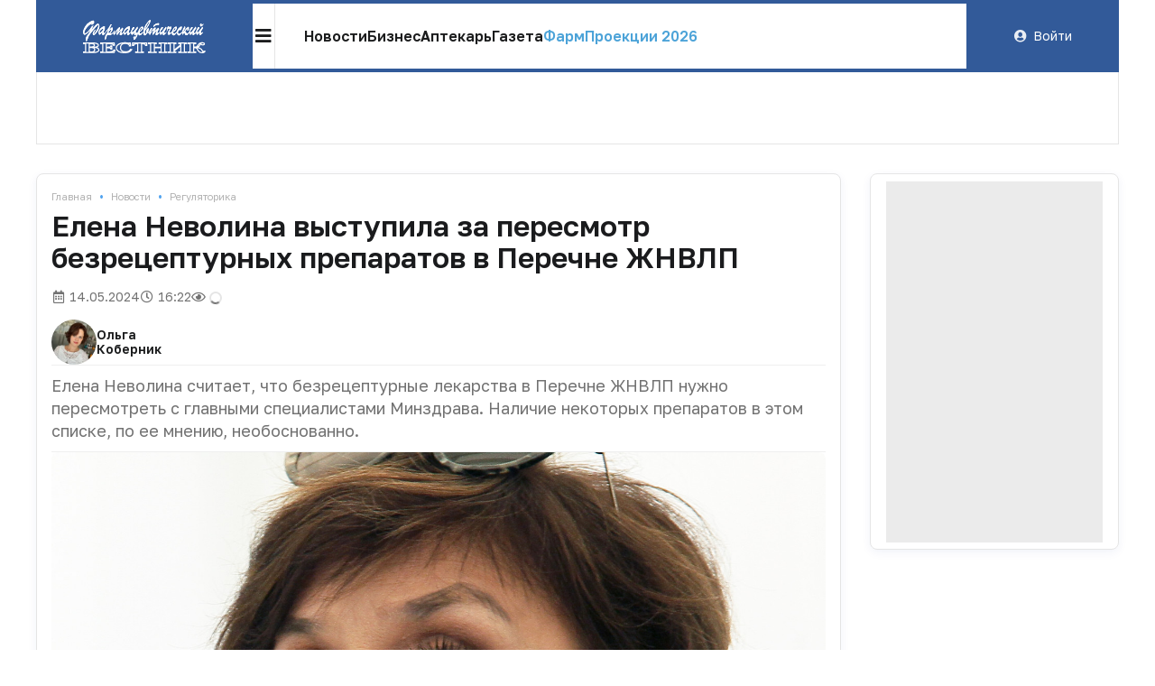

--- FILE ---
content_type: text/html; charset=UTF-8
request_url: https://pharmvestnik.ru/content/news/Elena-Nevolina-vystupila-za-peresmotr-bezrecepturnyh-preparatov-v-Perechne-JNVLP.html
body_size: 21064
content:
<!DOCTYPE html><html lang="ru"><head><meta charset="utf-8"><meta name="viewport" content="width=device-width, initial-scale=1"><meta name="mobile-web-app-capable" content="yes"><meta name="subject" content="Новости" data-head-unique="1"><meta name="yandex-verification" content="4a510e421db56c80" data-head-unique="1"><meta name="google-site-verification" content="H-NOJ2NppAwlvFLSivb4S-NSqk8i1W7EkptXYNfNKkk" data-head-unique="1"><meta name="theme-color" content="" data-head-unique="1"><meta name="facebook-domain-verification" content="wn0lwojnyayfgbcgdlqtq8bbcw2kfm" data-head-unique="1"><meta name="ws" content="{&quot;app&quot;:&quot;fv&quot;,&quot;url&quot;:{&quot;websocket&quot;:&quot;wss:\/\/sock.bionika-digital.ru\/connection\/websocket&quot;,&quot;http_stream&quot;:&quot;https:\/\/sock.bionika-digital.ru\/connection\/http_stream&quot;,&quot;emulation&quot;:&quot;https:\/\/sock.bionika-digital.ru\/emulation&quot;},&quot;user&quot;:&quot;0&quot;,&quot;timestamp&quot;:&quot;1768782408&quot;,&quot;token&quot;:&quot;eyJ0eXAiOiJKV1QiLCJhbGciOiJIUzI1NiJ9.[base64].XNAEO6iN1KYTqL5n5zeDkhAGWev5wA-qrZ281r-9P4I&quot;}" data-head-unique="1"><meta name="subroubric" content="Регуляторика" data-head-unique="1"><meta name="tags" content="Новости" data-head-unique="1"><meta name="description" content="Наличие некоторых лекарств в списке она считает необоснованным" data-head-unique="1"><meta name="robots" content="index, follow" data-head-unique="1"><link rel="canonical" href="https://pharmvestnik.ru/content/news/Elena-Nevolina-vystupila-za-peresmotr-bezrecepturnyh-preparatov-v-Perechne-JNVLP.html" data-head-unique="1"><meta name="template" content="default" data-head-unique="1"><meta name="counters_data" content="{&quot;site&quot;:&quot;\u0424\u0430\u0440\u043c\u0432\u0435\u0441\u0442\u043d\u0438\u043a&quot;}" data-head-unique="1"><meta property="og:title" content="Елена Неволина выступила за пересмотр безрецептурных препаратов в Перечне ЖНВЛП" data-head-unique="1"><meta property="og:type" content="website" data-head-unique="1"><meta property="og:url" content="https://pharmvestnik.ru/content/news/Elena-Nevolina-vystupila-za-peresmotr-bezrecepturnyh-preparatov-v-Perechne-JNVLP.html" data-head-unique="1"><meta property="og:image:width" content="1500" data-head-unique="1"><meta property="og:image:height" content="1000" data-head-unique="1"><meta property="og:image" content="https://pharmvestnik.ru/apps/fv/assets/files/content/news/845/84563/front.jpg" data-head-unique="1"><title data-head-unique="1">Елена Неволина выступила за пересмотр безрецептурных препаратов в Перечне ЖНВЛП » Фармвестник</title><link rel="apple-touch-icon" sizes="180x180" href="/apps/fv/assets/cache/images/1576e9fd3a.png?1703169479"><link rel="manifest" href="/apps/fv/assets/cache/files/ec0cb88004.webmanifest"><link rel="icon" href="/apps/fv/assets/cache/images/23ceda7940.ico?1703169479" type="image/icon" sizes="any"><script type="importmap">{"imports":{"alpine":"https:\/\/cdn.jsdelivr.net\/npm\/alpinejs@3\/+esm","core":"\/apps\/fv\/assets\/cache\/mjs\/core\/6c94cba3.mjs?1766659702","query-string":"\/apps\/fv\/assets\/cache\/mjs\/query-string\/cc6ed97d.mjs?1706886340","debounce":"https:\/\/cdn.jsdelivr.net\/npm\/debounce@2\/+esm","throttle-debounce":"https:\/\/cdn.jsdelivr.net\/npm\/throttle-debounce@5\/+esm","md5":"https:\/\/cdn.jsdelivr.net\/npm\/blueimp-md5@2\/+esm","load-script":"https:\/\/cdn.jsdelivr.net\/npm\/load-script2@2\/+esm","mustache":"https:\/\/cdn.jsdelivr.net\/npm\/mustache@4\/+esm","fetch-jsonp":"https:\/\/cdn.jsdelivr.net\/npm\/fetch-jsonp@1\/+esm","on-change":"https:\/\/cdn.jsdelivr.net\/npm\/on-change@5\/+esm","lodash":"https:\/\/cdn.jsdelivr.net\/npm\/lodash@4\/+esm","sprintf":"https:\/\/cdn.jsdelivr.net\/npm\/sprintf-js@1\/+esm","date-fns":"https:\/\/cdn.jsdelivr.net\/npm\/date-fns@3\/+esm","history":"https:\/\/cdn.jsdelivr.net\/npm\/history@5\/+esm"}}</script><script type="module" src="/apps/fv/assets/cache/mjs/init/997c7c08.mjs?1759506693"></script><script type="module" src="/apps/fv/assets/cache/mjs/counters/7a441b38.mjs?1766659702"></script><script type="module" src="/apps/fv/assets/cache/mjs/default-events/b5679a59.mjs?1766659702"></script><script type="module" src="/apps/fv/assets/cache/mjs/metrics/a3da047e.mjs?1739304398"></script><script type="module" src="/apps/fv/assets/cache/mjs/alpine/512d5aeb.mjs?1757454074"></script><link rel="preconnect" href="https://fonts.googleapis.com"><link rel="preconnect" href="https://fonts.gstatic.com" crossorigin><link href="/apps/fv/assets/cache/css/3e44234b7b8ada81.css?1761159782" rel="stylesheet"><script src='//cdn.jsdelivr.net/headjs/1.0.3/head.load.min.js'></script>
<script>head.js('//ajax.googleapis.com/ajax/libs/jquery/2.2.4/jquery.min.js','//cdn.jsdelivr.net/npm/lodash@4/lodash.min.js','https://cdn.jsdelivr.net/npm/centrifuge@5/dist/centrifuge.min.js','https://cdn.jsdelivr.net/npm/mustache@4/mustache.min.js','/apps/fv/assets/cache/2a6a963d21.js?1767100948','/apps/fv/assets/cache/29755c0c0c.js?1750077628','/apps/fv/assets/cache/602be07775.js?1694984534','/apps/fv/assets/cache/9d998d5839.js?1727798288','/apps/fv/assets/cache/0a30662a9a.js?1757454295');</script>
<script type='module' src='/apps/fv/assets/cache/e1eaf407df.mjs?1767100943'></script>
<link rel='stylesheet' href='/apps/fv/assets/cache/f48a6dd505.css?1559687834' type='text/css'>
<link rel='stylesheet' href='/apps/fv/assets/cache/ea88d2f6a7.css?1760345613' type='text/css'>
<link rel='stylesheet' href='/apps/fv/assets/cache/d116048b2f.css?1744972706' type='text/css'>
<link rel='stylesheet' href='/apps/fv/assets/cache/fce25f16ab.css?1753264848' type='text/css'>
<link rel='stylesheet' href='/apps/fv/assets/cache/798c813ccf.css?1767100947' type='text/css'>
<link rel='stylesheet' href='/apps/fv/assets/cache/7836339b39.css?1765795176' type='text/css'>
<script data-head-unique="1">(typeof bDigital == 'undefined') && (bDigital = {}); bDigital.user = {"id":0,"hash":null,"workplace":null,"interests":null,"labels":null,"is_verified":false,"is_buyer":false,"in_rating":false};</script><script data-head-unique="1">USER = {"user_id":0,"status":"Гости","activity":"","workplace":"","is_buyer":"Нет"};</script><script data-head-unique="1">DATA = {}; LANG = {"loading":"\u0417\u0430\u0433\u0440\u0443\u0437\u043a\u0430...","error":"\u041f\u0440\u043e\u0438\u0437\u043e\u0448\u043b\u0430 \u043e\u0448\u0438\u0431\u043a\u0430...","actions":{"ok":"\u0414\u0430","cancel":"\u041d\u0435\u0442","proceed":"\u041f\u0440\u043e\u0434\u043e\u043b\u0436\u0438\u0442\u044c?","close":"\u0417\u0430\u043a\u0440\u044b\u0442\u044c","select_file":"\u0412\u044b\u0431\u0440\u0430\u0442\u044c \u0444\u0430\u0439\u043b..."}};</script><link href="/apps/fv/assets/cache/css/header-header2/02aef9482f84d723.css?1765915100" rel="stylesheet"><link href="/apps/fv/assets/cache/css/header-header2-desktop/e05bcdc66cdea05d.css?1765915100" rel="stylesheet"></head><div id="body"><div class="c-basic-sticky c-header-wrapper" style="z-index:1;" :class="{pinned: pinned, unpinned: !pinned}" :style="{top: bottom ? null : offset + &quot;px&quot;, bottom: bottom ? offset + &quot;px&quot; : null, position: enabled ? &quot;sticky&quot; : null}" x-set="{&quot;enabled&quot;:true}" x-data="component_basic_sticky" x-bind="component_basic_sticky"><div class="c-header c-header-desktop"><div class="ui container c-header-desktop-container"><a class="c-logo c-header-logo" href="/"><img fetchpriority="high" decoding="async" alt="" class="ui image" style="max-width:250px;" src="/apps/fv/assets/cache/images/35a296d2b0.svg?1630872549"></a><div class="menu-container"><div class="c-header-desktop-popup" x-data="{&quot;open&quot;:false}"><div class="icon-button" @click="open = !open" @click.outside="open = false" :class="{active: open}"><i class="icon bars"></i></div><div class="popup-menu animated faster" x-cloak="1" x-show="open" x-transition:enter="fadeInUp" x-transition:leave="fadeOutUp"><div class="popup-menu-container"><div class="level1"><a class="menu-item" href="/lenta" data-metrics-token="eyJ0eXAiOiJKV1QiLCJhbGciOiJIUzI1NiJ9.[base64].svozC7tLhwMV9ean0BUnBG3U7qihVCqaTNn3ZtXUY0E">Новости</a></div><div class="level1"><a class="menu-item business" href="/business" data-metrics-token="eyJ0eXAiOiJKV1QiLCJhbGciOiJIUzI1NiJ9.[base64].JmzLIpHUwEJsiFcpyxeGMxW6yvw1lkQGbWsQEwiS6cQ">Бизнес</a></div><div class="level1"><a class="menu-item" href="/aptekar" target="_blank" style="color:#00A4B3;" data-metrics-token="eyJ0eXAiOiJKV1QiLCJhbGciOiJIUzI1NiJ9.[base64].cbygc4x7110g44mogHglL4HnOvFhtbXNK1thDauSuYI">Аптекарь</a></div><div class="level1"><a class="menu-item" href="/fv.html" data-metrics-token="eyJ0eXAiOiJKV1QiLCJhbGciOiJIUzI1NiJ9.[base64].ytLXsBib8_cs-oy9enUSh_a78uQVJ4yqOtkHgsIwduk">Газета</a></div><div class="level1"><a class="menu-item" href="https://t.me/pharmvestnik" data-metrics-token="eyJ0eXAiOiJKV1QiLCJhbGciOiJIUzI1NiJ9.[base64].-dAZM-gtHR1dtlujlCkKKHkVGfiHr1WfrXVrwcLUgIA">Наш канал в Telegram</a></div><div class="level1"><div class="level2"><a class="menu-item" href="/lenta/politics" data-metrics-token="eyJ0eXAiOiJKV1QiLCJhbGciOiJIUzI1NiJ9.[base64].ZN352X2wSiwVHGhdiMsgIwm6smD9FdTbdEoBdVZ-xNw">Регуляторика</a><a class="menu-item" href="/lenta/production" data-metrics-token="eyJ0eXAiOiJKV1QiLCJhbGciOiJIUzI1NiJ9.[base64].p5xA-cKOp4geexVm-0wV_psu3pIA8jo4mo7Co5eBC_k">Производство</a><a class="menu-item" href="/lenta/retail" data-metrics-token="eyJ0eXAiOiJKV1QiLCJhbGciOiJIUzI1NiJ9.[base64].r7wl46TwTu5V_NxTDTMRYiWfxucMVtacUPsrtcqceiU">Розница</a><a class="menu-item" href="/lenta/logistics" data-metrics-token="eyJ0eXAiOiJKV1QiLCJhbGciOiJIUzI1NiJ9.[base64].a76kA6jlNve0ki_FFNhTsLWn8MIlsCG-0HbCZuZxszk">Дистрибуция</a><a class="menu-item" href="/lenta/career" data-metrics-token="eyJ0eXAiOiJKV1QiLCJhbGciOiJIUzI1NiJ9.[base64].93KLydnMj7T1sVhTfBD-qib257vpTSZJHfyQHWr6mG8">Карьера</a></div></div><div class="level1"><div class="level2"><a class="menu-item" href="/content/podcasts" data-metrics-token="eyJ0eXAiOiJKV1QiLCJhbGciOiJIUzI1NiJ9.[base64]._6WkRNMtJciLIv2f4ZDYR7c80L-gvDCA_BcYMjmevYM">Подкасты</a><a class="menu-item" href="/tv/webinari" data-metrics-token="eyJ0eXAiOiJKV1QiLCJhbGciOiJIUzI1NiJ9.[base64].0Sch8yu_xbGktWXRfeV87zDE-rhGk3AUObJac0nPISE">Вебинары</a><a class="menu-item" href="/tv/fireplace" data-metrics-token="eyJ0eXAiOiJKV1QiLCJhbGciOiJIUzI1NiJ9.[base64].6ZszyytATiICH-ceC1e9IJO6eL8a5RB2Ryx9E-8l9BQ">Интервью</a><a class="menu-item" href="/tv/reportage" data-metrics-token="eyJ0eXAiOiJKV1QiLCJhbGciOiJIUzI1NiJ9.[base64].BDUfnAQ34whQpSdOumoCQZ7DsYHO5WLSuUm3HmaQSxA">Репортажи</a></div></div><div class="divider"></div><div class="level1"><div class="level2"><a class="menu-item" href="/analytics" data-metrics-token="eyJ0eXAiOiJKV1QiLCJhbGciOiJIUzI1NiJ9.[base64].WphqaBztfkW_-ZU6HMFXr1c_3GU2oU7cNlUH7YDTeJ4">Аналитика</a><a class="menu-item" href="/documents" data-metrics-token="eyJ0eXAiOiJKV1QiLCJhbGciOiJIUzI1NiJ9.[base64].Z6dN3roVmO2W8VB5YAeWboGcRGtDRjv_MBgBqYCvRag">Документы</a><a class="menu-item" href="/projects/mneniya-ekspertov.html" target="_self" data-metrics-token="eyJ0eXAiOiJKV1QiLCJhbGciOiJIUzI1NiJ9.[base64].sohP3UiN7rsC93KLBH2VeGGiT2VAG-dWm8FktNJsz8M">Мнения экспертов</a><a class="menu-item" href="/events" data-metrics-token="eyJ0eXAiOiJKV1QiLCJhbGciOiJIUzI1NiJ9.[base64].8RYUk4NQDQpIkurc2Nm8A03C-3-vAoGD95QkYq3luA0">Календарь событий</a><a class="menu-item" href="/persons" data-metrics-token="eyJ0eXAiOiJKV1QiLCJhbGciOiJIUzI1NiJ9.[base64].miszAgdhh_E86cR9PCYLOXDStADt6yjVLobyew8I4Aw">Лица Фармвестника</a></div></div><div class="dividers"><div class="column"></div><div class="column"></div><div class="column"></div><div class="column"></div></div><style>.c-header.c-header{--menu-columns:4}</style></div></div></div><link href="/apps/fv/assets/cache/css/header-header2-desktop-popup/d57d907ea762172c.css?1761122457" rel="stylesheet"><div class="menu-n-search"><div class="menu-main no-mobile"><a class="menu-item" href="/lenta" data-metrics-token="eyJ0eXAiOiJKV1QiLCJhbGciOiJIUzI1NiJ9.[base64]._T6uyWP4GDq7kQRuVB-TN5GqhQLxylthmVfrFmi6bwk">Новости</a><a class="menu-item" href="/business" data-metrics-token="eyJ0eXAiOiJKV1QiLCJhbGciOiJIUzI1NiJ9.[base64].5SUqb0z4s0Mi87RjZiaqfTxyaps7ycx4hm_dFHwtpLs">Бизнес</a><a class="menu-item" href="/aptekar" target="_blank" data-metrics-token="eyJ0eXAiOiJKV1QiLCJhbGciOiJIUzI1NiJ9.[base64].OB5At5bJ344GRNSqCVNK9s_w492t2qBjOFBc8uveXSc">Аптекарь</a><a class="menu-item" href="/fv.html" data-metrics-token="eyJ0eXAiOiJKV1QiLCJhbGciOiJIUzI1NiJ9.[base64].MjZAfEcD-45wqZ4dKOVBnb5R4vkTRu9ML4OTBkTlK38">Газета</a><a class="menu-item highlight" href="/content/events/farmproekcii-2026.html" style="color:#4Ca3d8;" data-metrics-token="eyJ0eXAiOiJKV1QiLCJhbGciOiJIUzI1NiJ9.[base64].kLtuIGDUjETGjH3yYqbGj42MfHFk-fQxQndbqT3vKuQ">ФармПроекции 2026</a></div><div class="с-header c-header-search desktop" x-cloak="1" x-data="component_header_search({&quot;endpoint&quot;:&quot;\/search?q={{query}}&amp;results=compact&quot;})" x-bind="component_header_search"><div class="icon-button" @click="open = true"><i class="icon search"></i></div><div class="field" x-cloak="1" x-show="open"><div class="ui input c-semantic-input fluid huge transparent icon" x-ref="input" x-model="value" x-data="component_semantic_input({&quot;value&quot;:&quot;&quot;})" x-modelable="query" :class="{loading: loading}" x-bind="component_semantic_input"><input type="text" placeholder="Начните вводить первые буквы..." x-ref="text" @keypress.debounce="oninput" x-model.debounce.500ms="value" @input.debounce.500ms="value = $el.value" x-effect="open &amp;&amp; $nextTick(() =&gt; $el.focus())"><i class="icon search" x-show="loading"></i></div><script type="module" src="/apps/fv/assets/cache/mjs/semantic-input-wrapper/cdd669e2.mjs?1707419729"></script><link href="/apps/fv/assets/cache/css/semantic-input-wrapper/74a9dacdd6154785.css?1668073692" rel="stylesheet"><div class="icon-button" @click="open = false"><i class="icon times"></i></div></div><template x-teleport=".c-header .bottom-container"><div class="c-header-search-popup animated faster" x-ref="popup" x-show="open &amp;&amp; results" @keyup.escape.window="open = false" x-transition:enter="fadeInUp" x-transition:leave="fadeOutUp"><div class="c-search-results" x-ref="results" x-show="results" :class="{loading: loading}" @click="open = false"></div></div></template></div><script type="module" src="/apps/fv/assets/cache/mjs/search-search/c056f96b.mjs?1765915100"></script><link href="/apps/fv/assets/cache/css/search-search/e8ee3fcdde73f51c.css?1765915100" rel="stylesheet"><script type="module" src="/apps/fv/assets/cache/mjs/header-header2-search/305ad494.mjs?1765915100"></script><link href="/apps/fv/assets/cache/css/header-header2-search/775f8a759b5b4dce.css?1765915100" rel="stylesheet"></div></div><div class="user-container"><div class="c-guest-menu"><div class="c-guest-menu-actions pjaxed"><div class="ui menu text no-spaced"><a class="ui item login" href="/user/auth/login?loc=%252Fcontent%252Fnews%252FElena-Nevolina-vystupila-za-peresmotr-bezrecepturnyh-preparatov-v-Perechne-JNVLP.html" target="_self"><i class="icon user circle"></i>Войти</a></div></div></div></div><div class="bottom-container"></div></div></div></div><script type="module" src="/apps/fv/assets/cache/mjs/basic-sticky/8cb84aa5.mjs?1757454074"></script><div class="ui container hide-empty"><div class="hide-empty"><div class="c-slider-keen loading c-organizations-slider controls-inside" :class="{loading: !ready}" x-data="component_slider_keen({&quot;options&quot;:{&quot;slides&quot;:{&quot;spacing&quot;:0,&quot;perView&quot;:&quot;auto&quot;}}})" x-bind="component_slider_keen"><div class="control prev" x-ref="prev" x-show="!$screen.xs" x-cloak="1"><i class="icon circular angle left link" @click="prev" :class="{disabled: !has.prev}"></i></div><div class="keen-slider" x-ref="slides"><div class="keen-slider__slide" style="display:none;"><a href="/companies/promomed.html" data-metrics-token="eyJ0eXAiOiJKV1QiLCJhbGciOiJIUzI1NiJ9.[base64].90FTXmsbfupWYJtoo7OzLi2SouJvEyvNt9J01a6SPSg" class="slide-wrapper"><img fetchpriority="high" decoding="async" alt="" class="ui image" src="/apps/fv/assets/files/directory/organizations/8055/805578/EgkHfKJUyxMOW6yl.png?1764241618"></a></div><div class="keen-slider__slide" style="display:none;"><a href="/companies/servier.html" data-metrics-token="eyJ0eXAiOiJKV1QiLCJhbGciOiJIUzI1NiJ9.[base64]._9v_bWyBIb9TaAIYQOqz-aCpp15RN-Nla8EwOtz0mNY" class="slide-wrapper"><img fetchpriority="high" decoding="async" alt="" class="ui image" src="/apps/fv/assets/files/directory/organizations/8842/884266/2AGqagzNM4ZiRo4b.png?1760546357"></a></div><div class="keen-slider__slide" style="display:none;"><a href="/companies/puls-fk.html" data-metrics-token="eyJ0eXAiOiJKV1QiLCJhbGciOiJIUzI1NiJ9.[base64].oSk5aQYjWwdXSaobK1Qi2Z7jCO7WLA8zHTPmSK2yjRU" class="slide-wrapper"><img fetchpriority="high" decoding="async" alt="" class="ui image" src="/apps/fv/assets/files/directory/organizations/8842/884261/7hxVWT4BFnzefsgV.png?1760546909"></a></div><div class="keen-slider__slide" style="display:none;"><a href="/companies/katren.html" data-metrics-token="eyJ0eXAiOiJKV1QiLCJhbGciOiJIUzI1NiJ9.[base64].aPsbF_EorAh-1TJqXUBYDFQsXG4FCNQwLZ_51RvNLbY" class="slide-wrapper"><img fetchpriority="high" decoding="async" alt="" class="ui image" src="/apps/fv/assets/files/directory/organizations/6790/679026/2iQkWWoR1tpfbWA2.png?1760545741"></a></div><div class="keen-slider__slide" style="display:none;"><a href="/companies/protek.html" data-metrics-token="eyJ0eXAiOiJKV1QiLCJhbGciOiJIUzI1NiJ9.[base64].A_u_KX0lpaqHg4v_SuKzXdYJ63ibTrprJ3Krgy_gn2U" class="slide-wrapper"><img fetchpriority="high" decoding="async" alt="" class="ui image" src="/apps/fv/assets/files/directory/organizations/7468/746809/vPS4lfrEZ91gin72.png?1760547281"></a></div><div class="keen-slider__slide" style="display:none;"><a href="/companies/ozon-farmacevtika.html" data-metrics-token="eyJ0eXAiOiJKV1QiLCJhbGciOiJIUzI1NiJ9.[base64].gliHzjT6NvOnCPJtx4rtGy-D3EnVwrJSb2rpQqRsRaA" class="slide-wrapper"><img fetchpriority="high" decoding="async" alt="" class="ui image" src="/apps/fv/assets/files/directory/organizations/8844/884409/eqdT7mnAQkThxWNk.png?1760546143"></a></div><div class="keen-slider__slide" style="display:none;"><a href="/companies/pmi-science.html" data-metrics-token="eyJ0eXAiOiJKV1QiLCJhbGciOiJIUzI1NiJ9.[base64].h6xi8zGICPGe9cKvOksbn3VPD-WuERrr6gD5TN9knEg" class="slide-wrapper"><img fetchpriority="high" decoding="async" alt="" class="ui image" src="/apps/fv/assets/cache/files/directory/organizations/8843/884314/front-jpg/front-z-200.jpg?time=1604924212"></a></div><div class="keen-slider__slide" style="display:none;"><a href="/companies/sentiss.html" data-metrics-token="eyJ0eXAiOiJKV1QiLCJhbGciOiJIUzI1NiJ9.[base64].Ev_3hnQnEtRjYVfRlL4deFxDu6BKeAsZkXebgH0KK5E" class="slide-wrapper"><img fetchpriority="high" decoding="async" alt="" class="ui image" src="/apps/fv/assets/files/directory/organizations/8844/884448/l0TUntKGZ3fNa02I.png?1760546017"></a></div><div class="keen-slider__slide" style="display:none;"><a href="/companies/santens-servis.html" data-metrics-token="eyJ0eXAiOiJKV1QiLCJhbGciOiJIUzI1NiJ9.[base64].e3Nin75GPf9RUG_33KZ5mB_75BRaANw2Bto2rTzLqC8" class="slide-wrapper"><img fetchpriority="high" decoding="async" alt="" class="ui image" src="/apps/fv/assets/files/directory/organizations/8383/838354/hruFq3avORxaaxHf.png?1760546965"></a></div><div class="keen-slider__slide" style="display:none;"><a href="/companies/kvadrat-s.html" data-metrics-token="eyJ0eXAiOiJKV1QiLCJhbGciOiJIUzI1NiJ9.[base64].C7Aolp41NT39J1PBeK1Do20LudS8MYzLHE8cNNbVdag" class="slide-wrapper"><img fetchpriority="high" decoding="async" alt="" class="ui image" src="/apps/fv/assets/files/directory/organizations/8844/884498/ROy7Zsi9wZ9KBnKu.png?1760545386"></a></div><div class="keen-slider__slide" style="display:none;"><a href="/companies/polisan.html" data-metrics-token="eyJ0eXAiOiJKV1QiLCJhbGciOiJIUzI1NiJ9.[base64].VU6qYAKh04AhBqgafROxKl7wva5V6Eoq5kdpEwRWNLk" class="slide-wrapper"><img fetchpriority="high" decoding="async" alt="" class="ui image" src="/apps/fv/assets/files/directory/organizations/8330/833022/VC6B9ZzBaLxT5eM6.png?1760547006"></a></div><div class="keen-slider__slide" style="display:none;"><a href="/companies/soteks.html" data-metrics-token="eyJ0eXAiOiJKV1QiLCJhbGciOiJIUzI1NiJ9.[base64].fqoORGer5NgoED21pRf4FPb9a7WIa2OakjT1u-86uJM" class="slide-wrapper"><img fetchpriority="high" decoding="async" alt="" class="ui image" src="/apps/fv/assets/files/directory/organizations/7468/746827/pSy6YFVYB00QxlUn.png?1760547107"></a></div><div class="keen-slider__slide" style="display:none;"><a href="/companies/R-Farm.html" data-metrics-token="eyJ0eXAiOiJKV1QiLCJhbGciOiJIUzI1NiJ9.[base64].hktXYIZde3LqNicR3Hfl1M2yIJRB6db5ZsIb1e7AYF8" class="slide-wrapper"><img fetchpriority="high" decoding="async" alt="" class="ui image" src="/apps/fv/assets/cache/files/directory/organizations/6794/679460/front-jpg/front-z-200.jpg?time=1712324021"></a></div><div class="keen-slider__slide" style="display:none;"><a href="/companies/alfasigma.html" data-metrics-token="eyJ0eXAiOiJKV1QiLCJhbGciOiJIUzI1NiJ9.[base64].XAae3rju6F0ldno0nejdO5_Q6g6yEI1UPd0Zrch3xi4" class="slide-wrapper"><img fetchpriority="high" decoding="async" alt="" class="ui image" src="/apps/fv/assets/files/directory/organizations/8842/884293/gJ9S1bg8k6Zb5Pw2.png?1760546243"></a></div><div class="keen-slider__slide" style="display:none;"><a href="/companies/evalar.html" data-metrics-token="eyJ0eXAiOiJKV1QiLCJhbGciOiJIUzI1NiJ9.[base64].xiEi8CpVcWZYmJjcWNagomGnwbp9Rak3WrUXaYwu6nU" class="slide-wrapper"><img fetchpriority="high" decoding="async" alt="" class="ui image" src="/apps/fv/assets/files/directory/organizations/8842/884277/fIcMco8JeLJLzpXb.png?1760546289"></a></div><div class="keen-slider__slide" style="display:none;"><a href="/companies/vtf.html" data-metrics-token="eyJ0eXAiOiJKV1QiLCJhbGciOiJIUzI1NiJ9.[base64].oa9EYn912f4ZIwGLauGEbqqRCC9nc_95zH1yxKMY1QE" class="slide-wrapper"><img fetchpriority="high" decoding="async" alt="" class="ui image" src="/apps/fv/assets/cache/files/directory/organizations/8844/884491/front-jpg/front-z-200.jpg?time=1748276383"></a></div><div class="keen-slider__slide" style="display:none;"><a href="/companies/alceya.html" data-metrics-token="eyJ0eXAiOiJKV1QiLCJhbGciOiJIUzI1NiJ9.[base64].yaMtxSGWZiTqJvhXa5UZJOVrenewhySDJ3Jz_vxlYmo" class="slide-wrapper"><img fetchpriority="high" decoding="async" alt="" class="ui image" src="/apps/fv/assets/files/directory/organizations/8844/884465/jyDO8AubremC4Mt1.png?1760545929"></a></div><div class="keen-slider__slide" style="display:none;"><a href="/companies/pharmgpt.html" data-metrics-token="eyJ0eXAiOiJKV1QiLCJhbGciOiJIUzI1NiJ9.[base64].AtJbbvBctLEaB-WyrT9S9NHO5Lw6PcAT26C1WsygwCg" class="slide-wrapper"><img fetchpriority="high" decoding="async" alt="" class="ui image" src="/apps/fv/assets/files/directory/organizations/8845/884500/vv9icU3LNrBKvUTv.png?1760545260"></a></div><div class="keen-slider__slide" style="display:none;"><a href="/companies/akrihin.html" data-metrics-token="eyJ0eXAiOiJKV1QiLCJhbGciOiJIUzI1NiJ9.[base64].XzwRl4c2rqh7-PzU2EO9XwsWaFZWZfUtHSOVxTE_Ab4" class="slide-wrapper"><img fetchpriority="high" decoding="async" alt="" class="ui image" src="/apps/fv/assets/files/directory/organizations/8842/884265/NOalZ2jVPiPc9aQU.png?1760546407"></a></div><div class="keen-slider__slide" style="display:none;"><a href="/companies/enrollme.html" data-metrics-token="eyJ0eXAiOiJKV1QiLCJhbGciOiJIUzI1NiJ9.[base64].DdA4jp-a_MkEXWXOwpZ-hZ-eWe3yeBLbPifSqLwDvwI" class="slide-wrapper"><img fetchpriority="high" decoding="async" alt="" class="ui image" src="/apps/fv/assets/files/directory/organizations/8845/884501/IH3b77uygFV8tdE3.png?1765264959"></a></div><div class="keen-slider__slide" style="display:none;"><a href="/companies/Sun-Pharma.html" data-metrics-token="eyJ0eXAiOiJKV1QiLCJhbGciOiJIUzI1NiJ9.[base64].CyKEnxdXvR8qvfvbgnniVxxoVbZvxv-Qc2dMY79lSyE" class="slide-wrapper"><img fetchpriority="high" decoding="async" alt="" class="ui image" src="/apps/fv/assets/cache/files/directory/organizations/8115/811585/front-jpg/front-z-200.jpg?time=1534272705"></a></div><div class="keen-slider__slide" style="display:none;"><a href="/companies/psk-farma.html" data-metrics-token="eyJ0eXAiOiJKV1QiLCJhbGciOiJIUzI1NiJ9.[base64].wdRAYOR3xU_OHDALkjnhU0rqIy3imWyIYRT6QPOPn4k" class="slide-wrapper"><img fetchpriority="high" decoding="async" alt="" class="ui image" src="/apps/fv/assets/files/directory/organizations/8844/884412/cnErE1dlfDEkvKkn.png?1760546099"></a></div><div class="keen-slider__slide" style="display:none;"><a href="/companies/Generium.html" data-metrics-token="eyJ0eXAiOiJKV1QiLCJhbGciOiJIUzI1NiJ9.[base64].QlAZOI-b858_7kAqBf0jZZyYaiX_2ivY2_cJW-9jF0U" class="slide-wrapper"><img fetchpriority="high" decoding="async" alt="" class="ui image" src="/apps/fv/assets/files/directory/organizations/7478/747874/BVwd6E2y3TRKHi7H.png?1760547069"></a></div><div class="keen-slider__slide" style="display:none;"><a href="/companies/farmasintez.html" data-metrics-token="eyJ0eXAiOiJKV1QiLCJhbGciOiJIUzI1NiJ9.[base64].ona-UW6qRD9HTm3sgn2q4or2E9m_hAHhRCHeEBLfCoY" class="slide-wrapper"><img fetchpriority="high" decoding="async" alt="" class="ui image" src="/apps/fv/assets/files/directory/organizations/6991/699120/tfNSIB4KwMABbk6O.jpg?1764329900"></a></div><div class="keen-slider__slide" style="display:none;"><a href="/companies/ncso.html" data-metrics-token="eyJ0eXAiOiJKV1QiLCJhbGciOiJIUzI1NiJ9.[base64].VGKaHY_EYlp8YKDaKLA57fKzXdar8T7LhnpBF5PFNp4" class="slide-wrapper"><img fetchpriority="high" decoding="async" alt="" class="ui image" src="/apps/fv/assets/files/directory/organizations/8844/884493/leImUBw7NrGg5EmK.png?1761731180"></a></div></div><div class="control next" x-ref="next" x-show="!$screen.xs" x-cloak="1"><i class="icon circular angle right link" @click="next" :class="{disabled: !has.next}" x-show="!$screen.xs"></i></div></div><script type="module" src="/apps/fv/assets/cache/mjs/slider-keenslider/ef840895.mjs?1759506697"></script><link href="/apps/fv/assets/cache/css/slider-keenslider/44d73b08074ee7ac.css?1759506697" rel="stylesheet"><link href="https://cdn.jsdelivr.net/npm/keen-slider@6/keen-slider.min.css" rel="stylesheet"><link href="/apps/fv/assets/cache/css/directory-organizations-slider-v3-slider/14b0743c84d19971.css?1757454082" rel="stylesheet"><x-data data-module="directory.organizations.slider.v3" data-action="index"></x-data></div></div><div class="ui container" id="container"><div id="site-content"><div id="content" data-module="content_news" data-action="index" class="pjaxed"><div class="ui grid equal width stackable"><div class="column" id="content-container"><div class="c-infinite infinite-full" data-path="[&quot;\/content\/news\/glavnye-novosti-nedeli-368.html&quot;,&quot;\/content\/news\/obzor-otraslevyh-normativno-pravovyh-aktov-368.html&quot;,&quot;\/content\/news\/tramp-predstavil-reformu-sistemy-zdravoohraneniya-ssha.html&quot;,&quot;\/content\/news\/zaregistrirovan-otechestvennyi-preparat-dlya-lecheniya-vich-u-detei-starshe-dvuh-let.html&quot;,&quot;\/content\/news\/defekturnaya-komissiya-nachnet-vydavat-zaklucheniya-ob-obrashenii-lekarstv-v-inostrannoi-upakovke.html&quot;,&quot;\/content\/news\/fas-rossii-soglasovala-sdelku-po-pokupke-issledovatelskoi-kompanii-ipsos-comcon.html&quot;,&quot;\/content\/news\/zapreshennye-vetpreparaty-nachnut-blokirovat-avtomaticheski.html&quot;,&quot;\/content\/news\/pravitelstvo-izmenilo-perehodnyi-period-dlya-prodleniya-nacionalnyh-ru.html&quot;,&quot;\/content\/news\/ballnuu-sistemu-lokalicii-farmprodukcii-ustanovil-sovet-eek.html&quot;,&quot;\/content\/news\/pravitelstvo-rf-snova-sdvinulo-sroki-vklucheniya-vakcin-v-nackalendar-privivok.html&quot;]"><div class="c-infinite-container"><div class="ui segment full-wrapper c-infinite-page" data-mirror=".content-menu" data-on-center="1"><div class='ui breadcrumb spaced-bottom-half'><a href='/' class='section'>Главная</a><span class='divider'>&bull;</span><a href='/lenta' class='section'>Новости</a><span class='divider'>&bull;</span><a href='/lenta/politics' class='section'>Регуляторика</a></div><meta property="og:type" content="article"><meta property="og:title" content="Елена Неволина выступила за пересмотр безрецептурных препаратов в Перечне ЖНВЛП"><meta property="og:url" content="https://pharmvestnik.ru/content/news/Elena-Nevolina-vystupila-za-peresmotr-bezrecepturnyh-preparatov-v-Perechne-JNVLP.html"><meta property="article:section" content="Новости"><meta property="article:modified_time" content="2024-05-14T16:22:14+03:00"><meta property="article:published_time" content="2024-05-14T16:22:14+03:00"><meta property="article:author" content="Ольга Коберник"><meta property="article:tag" content="ЖНВЛП"><meta property="article:tag" content="ОТС-препараты"><meta property="article:tag" content="безрецептурные препараты"><div hidden="1" data-counters-data="{&quot;group&quot;:&quot;Новости&quot;,&quot;rubric&quot;:&quot;Новости&quot;,&quot;subrubric&quot;:&quot;Регуляторика&quot;,&quot;type&quot;:&quot;editorial&quot;,&quot;persons&quot;:[&quot;Неволина Елена Викторовна&quot;],&quot;authors&quot;:[&quot;Коберник Ольга&quot;],&quot;tags&quot;:[&quot;ЖНВЛП&quot;,&quot;ОТС-препараты&quot;,&quot;безрецептурные препараты&quot;],&quot;chars&quot;:1390,&quot;action&quot;:&quot;full&quot;}"></div><h1 class="ui header full-page no-top-spaced">Елена Неволина выступила за пересмотр безрецептурных препаратов в Перечне ЖНВЛП</h1><div class="flex flex-row flex-wrap items-center gap-half spaced-bottom"><div class="muted"><i class="icon calendar alternate outline"></i><span>14.05.2024</span></div><div class="muted"><i class="icon clock outline"></i><span>16:22</span></div><div class="muted"><i class="icon eye outline"></i><span class="c-views-counter" x-data="component_views_counter({&quot;url&quot;:&quot;https:\/\/services.bionika-digital.ru\/counters\/history\/batch\/?app=fv&amp;tokens=eyJ0eXAiOiJKV1QiLCJhbGciOiJIUzI1NiJ9.eyJhcHAiOiJmdiIsIm1vZHVsZSI6ImNvbnRlbnQiLCJpZCI6NzM5NTcsImhfbW9kdWxlIjoiY29udGVudC5uZXdzIiwiaF9pZCI6ODQ1NjMsInVzZXIiOjAsImV4cCI6MTgwMDMxODQwOH0.S3EPSeQhfRCEVui-UJ701Sy9YbbLggaQuukhtGSnb0I&quot;})" x-bind="component_views_counter"><span class="text" x-show="value" x-text="value"></span><div class="ui active loader mini inline slow" x-show="!value"></div></span><script type="module" src="/apps/fv/assets/cache/mjs/counters-views-counter/ca9187d2.mjs?1706544289"></script><x-data data-module="counters.views" data-action="index"></x-data></div></div><div class="blocks-vertical spaced-top-half"><div class="c-directory-listing c-persons-listing" style="--image-size:50px;"><a href="/persons/Olga-Kobernik.html" class="item"><div class="c-avatar image-container"><div class="wrapper"><img fetchpriority="high" decoding="async" alt="" class="ui image" src="/apps/fv/assets/cache/files/directory/persons/0/12/front-jpg/front-w-150.jpg?time=1759177588"></div></div><link href="/apps/fv/assets/cache/css/basic-avatar/d4ebdd2ea92435c5.css?1642682748" rel="stylesheet"><div class="info"><div class="fio"><span class="name">Ольга</span><span class="surname">Коберник</span></div></div></a></div><link href="/apps/fv/assets/cache/css/directory-listing/00250b1e6af657af.css?1759177348" rel="stylesheet"><link href="/apps/fv/assets/cache/css/directory-persons-listing/b967019d289d57a6.css?1759177348" rel="stylesheet"><div class="blocks-vertical"><div class="c-typography-lead">Елена Неволина считает, что безрецептурные лекарства в Перечне ЖНВЛП нужно пересмотреть с главными специалистами Минздрава. Наличие некоторых препаратов в этом списке, по ее мнению, необоснованно. </div><link href="/apps/fv/assets/cache/css/basic-typography-lead/88d9943976542bac.css?1687114017" rel="stylesheet"><div class="thumbnail-container"><div class="thumbnail-block"><img decoding="async" src="/apps/fv/assets/files/content/news/845/84563/front.jpg?time=1715705518" alt="" class="ui image centered-block rounded" loading="lazy"></div><div class="small center aligned muted spaced-top-quorter">Елена Неволина | Фото: Игорь Чунусов</div></div><div class="c-basic-content-tracker" :id="$id(&quot;content-tracker&quot;)" :class="{completed: completed, tracking: tracking}" x-model="$public" x-data="component_basic_content_tracker({&quot;settings&quot;:{&quot;engagement&quot;:{&quot;enabled&quot;:true,&quot;url&quot;:&quot;\/counters\/history\/engagement&quot;,&quot;token&quot;:&quot;2vYr2cDL8RW+LWGwO2FYLkTciwDgERoxP3bzgRqQlYwLzgpQTMFKjbsr1QJYD98N7M+YpkYg10WoWRnVb80UD4PN\/QNJDluMRtcRBDlSOKn6y0DnmDqNoiGmLzd4ZirzrngJfJQBmXpiEvhdup7L8YWIJScf&quot;},&quot;events&quot;:{&quot;data&quot;:{&quot;title&quot;:&quot;Елена Неволина выступила за пересмотр безрецептурных препаратов в Перечне ЖНВЛП&quot;}}}})" x-bind="component_basic_content_tracker"><div class="contents"><div class="c-typography-text" x-data="component_typography_text" x-bind="component_typography_text"><div data-plugin="addtocopy" data-minlen="50" data-text="&lt;br&gt;&lt;br&gt;Подробнее: https://pharmvestnik.ru/content/news/Elena-Nevolina-vystupila-za-peresmotr-bezrecepturnyh-preparatov-v-Perechne-JNVLP.html"><p>Наличие широкого спектра безрецептурных препаратов в Перечне ЖНВЛП не имеет смысла. Об этом рассказала исполнительный директор Ассоциации индустрии товаров для здоровья (АИТЗ) <strong><a href="/persons/Nevolina-Elena-Viktorovna.html" class="popup-on-hover" data-onmouseenter="loadPopup" data-url="/directory/persons/popup/651414.json">Елена Неволина</a> </strong>в ходе 31-го Российского фармацевтического форума им. Н.А. Семашко, передает корреспондент «ФВ».<br><br>Перечень жизненно важных лекарств сейчас используется как механизм регулирования цены, тогда как согласно законодательству его задача — лечение социально значимых заболеваний, отметила Неволина. «По номенклатуре же получается, что самые значимые заболевания — диарея и насморк», — подчеркнула эксперт. <br><br>В ассоциации считают, что вопрос <span>рациональности включения тех или иных безрецептурных препаратов в Перечень ЖНВЛП </span>нужно прорабатывать с главными специалистами Минздрава.</p>
<p><span class="s44">Наценка на ОТС-препараты, не относящихся к жизненно важным, равна или ниже </span><span class="s45">наценки на безрецептурные препараты, входящие в перечень, привела аргумент Неволина. </span></p>
<div class="injected-block"><div class="bm-banners bm-banners_single desktop"><div class="bm-banner" data-place="in-text" data-responsive="1" data-count="1" data-spec="" data-tag="Новости,Регуляторика,ЖНВЛП,ОТС-препараты,безрецептурные препараты" data-ids="" style="--width:858px;--height:107px;"><div class="ui segment basic bm-banner-spacing" style="padding-bottom:12.470862470862%;"><div class="ui inverted dimmer active"><div class="ui placeholder" data-bm-bnr-loader="1"><div class="image"></div></div></div></div></div></div></div>
<p class="s46"><span class="s43">«У </span><span class="s45">аптечной розницы </span><span class="s44">нет стимула делать наценку</span><span class="s45"> на ОТС-препараты, входящие в Перечень ЖНВЛП, </span><span class="s44">ниже уровня, установленного регулятором», — отметила она. </span></p>
<p class="s46"><span class="s44">При этом конкуренция </span><span class="s44">в сегменте безрецептурных препаратов</span><span class="s45">,<span class="s44"> не относящихся к жизненно важным</span>, </span><span class="s44">сдерживает рост наценки.</span></p></div></div><link href="/apps/fv/assets/cache/css/basic-typography-text/382f4e712061df38.css?1765795175" rel="stylesheet"><script type="module" src="/apps/fv/assets/cache/mjs/basic-typography-text/df4d44bd.mjs?1765795175"></script></div><div x-ref="bottom"></div></div><script type="module" src="/apps/fv/assets/cache/mjs/basic-content-tracker/f4dde5cc.mjs?1765795175"></script><link href="/apps/fv/assets/cache/css/basic-content-reveal/a8853776de8333db.css?1637166343" rel="stylesheet"></div><div class="ui grid equal width middle aligned stackable"><div class="column right aligned mobile-aligned-left"><div data-plugin="social-buttons" class="social-buttons"></div><script>head.js('https://yastatic.net/es5-shims/0.0.2/es5-shims.min.js','https://yastatic.net/share2/share.js','/apps/fv/assets/cache/114e8030b2.js?1647881742');</script>
<x-data data-module="social" data-action="widget"></x-data></div></div><div class="ui grid stackable equal width"><div class="column"><h3 class="ui header"><a href="/persons">Персоны</a></h3><div class="c-directory-listing c-persons-listing vertical" style="--image-size:50px;"><a href="/persons/Nevolina-Elena-Viktorovna.html" class="item"><div class="c-avatar image-container"><div class="wrapper"><img fetchpriority="high" decoding="async" alt="" class="ui image" src="/apps/fv/assets/cache/files/directory/persons/6514/651414/front-jpg/front-w-150.jpg?time=1759198288"></div></div><div class="info has-description"><div class="fio"><span class="name">Елена</span><span class="surname">Неволина</span></div><div class="description">Исполнительный директор Ассоциации индустрии товаров для здоровья и Союза «Национальная Фармацевтическая Палата»</div></div></a></div></div></div><div><div class="bm-banners bm-banners_single desktop"><div class="bm-banner no-spaced" data-place="after-content" data-responsive="1" data-count="1" data-spec="" data-tag="Новости,Регуляторика,ЖНВЛП,ОТС-препараты,безрецептурные препараты" data-ids="" style="--width:858px;--height:107px;"><div class="ui segment basic bm-banner-spacing" style="padding-bottom:12.470862470862%;"><div class="ui inverted dimmer active"><div class="ui placeholder" data-bm-bnr-loader="1"><div class="image"></div></div></div></div></div></div></div><div><div class="comments-container" data-plugin="comments"><div class="comments-list"><div class="counter-container"><div class="status no-items active"><h3 class="ui header title no-marged">Нет комментариев</h3></div><div class="status has-items"><h3 class="ui header title no-marged">Комментариев: <span class="counter"></span></h3></div></div><div class="ui small threaded comments comments-wrapper" data-channel="comments-2199b33afd13c5cb" data-namespace="global" data-rights-reply="" data-rights-delete="" data-rights-approve="" data-rights-block=""></div></div><div class="spaced-top-half comments-reply"><div class="ui message icon"><i class="icon sign in blue"></i><div class="content"><div class="header">Вы не можете оставлять комментарии</div>Пожалуйста, <a href="/user/auth/login?loc=%252Fcontent%252Fnews%252FElena-Nevolina-vystupila-za-peresmotr-bezrecepturnyh-preparatov-v-Perechne-JNVLP.html">авторизуйтесь</a></div></div><script>head.js('/apps/fv/assets/cache/74718d16b9.js?1687114083');</script>
<link rel='stylesheet' href='/apps/fv/assets/cache/49209c7aad.css?1648292459' type='text/css'>
<x-data data-module="comments" data-action="edit"></x-data></div></div><div class="spaced-top-half"><div class="bm-banners bm-banners_single desktop"><div class="bm-banner no-spaced" data-place="in-comments" data-responsive="1" data-count="1" data-spec="" data-tag="Новости,Регуляторика,ЖНВЛП,ОТС-препараты,безрецептурные препараты" data-ids="" style="--width:858px;--height:107px;"></div></div></div><script>head.js('/apps/fv/assets/cache/caec5c23d2.js?1676989416','/apps/fv/assets/cache/438d68f94c.js?1760613954');</script>
<x-data data-module="comments" data-action="show"></x-data></div></div></div></div><div class="c-infinite-footer"><div class="c-infinite-status"><div class="infinite-scroll-request"><div class="ui placeholder fluid"><div class="line"></div><div class="line"></div><div class="line"></div><div class="line"></div><div class="line"></div><div class="line"></div><div class="line"></div><div class="line"></div></div></div></div><button type="button" class="ui button c-infinite-button basic fluid">Загрузить еще...</button></div></div><script>head.js('/apps/fv/assets/cache/js/infinite/3913dfef.js?1726843009','/apps/fv/assets/cache/js/4b9f750e.js?1642682741');</script><link href="/apps/fv/assets/cache/css/infinite/8e2d27a2abb079ce.css?1758566151" rel="stylesheet"><x-data data-module="content.news" data-action="full"></x-data></div><div class="column four wide" id="right-column"><div class="column-wrapper"><iframe style="border:0;" class="smartcolumn_wrapper" name="smartcolumn_wrapper"></iframe><x-bd-column-item><div class="ui segment spaced-bottom-half" data-route="banners.display" data-alias="banners.1"><div class="bm-banners bm-banners_single desktop"><div class="bm-banner column-240x400" data-place="Right" data-responsive="1" data-count="1" data-spec="" data-tag="Новости,Регуляторика,ЖНВЛП,ОТС-препараты,безрецептурные препараты" data-ids="" style="--width:240px;--height:400px;"><div class="ui segment basic bm-banner-spacing" style="padding-bottom:166.66666666667%;"><div class="ui inverted dimmer active"><div class="ui placeholder" data-bm-bnr-loader="1"><div class="image"></div></div></div></div></div></div></div></x-bd-column-item><x-bd-column-item><div class="c-mirror ui segment column-mirror spaced-bottom-half" data-plugin="mirror" data-type="column"></div><script>head.js('/apps/fv/assets/cache/js/mirror/9f098051.js?1690200991');</script><script>head.js('https://cdn.jsdelivr.net/npm/scrollmonitor@1.2.4/scrollMonitor.min.js');</script>
</x-bd-column-item></div><link rel='stylesheet' href='/apps/fv/assets/cache/48014065d4.css?1624546441' type='text/css'>
<x-data data-module="widgets.smartcolumn" data-action="index"></x-data></div></div></div></div></div><div class="c-footer2"><div class="ui container"><div class="ui grid mobile reversed stackable equal width container-top"><div class="column three wide"><div class="logo-n-links"><a href="https://bionika-digital.ru" class="logo"><img fetchpriority="high" decoding="async" src="/apps/fv/assets/cache/images/c85c42581b.png?1630872402" alt="" class="ui image"></a><div><p><a href="/pages/politics.html" target="_blank" rel="noopener">«Политика конфиденциальности»</a><br /><a href="/pages/Osnovnye-vidy-deyatelnosti-kompanii.html" target="_blank" rel="noopener">«Основные виды деятельности компании»</a><br /><a href="/apps/fv/assets/uploads/subs/redaktsionnaya_politika/rp2024new.pdf" target="_blank" rel="noopener">«Редакционная политика»</a></p></div><div><div class="pjaxed"><script>
window.bDigital || (bDigital = {});

bDigital.countersList = [
     // {type: 'gtm', id: 'GTM-T3ZZH9B'},
     // {type: 'ga4', id: 'G-5DC4J8LYKR'},
     {type: 'ym', id: '14808064'}
];

head.ready(function() {

        bDigital.media && bDigital.media.init({
            login: 'fv'
        });

});
</script>

<!-- Yandex.Metrika informer -->
<a href="https://metrika.yandex.ru/stat/?id=14808064&from=informer"
target="_blank" rel="nofollow"><img src="https://informer.yandex.ru/informer/14808064/3_1_FFFFFFFF_FFFFFFFF_0_pageviews"
style="width:88px; height:31px; border:0;" alt="Яндекс.Метрика" title="Яндекс.Метрика: данные за сегодня (просмотры, визиты и уникальные посетители)" class="ym-advanced-informer" data-cid="14808064" data-lang="ru" /></a>
<!-- /Yandex.Metrika informer -->

<noscript>
<img src="https://mc.yandex.ru/watch/14808064" style="position:absolute; left:-9999px;" alt="" />
</noscript>

<script type='text/javascript' async defer src='https://pushmoose.com/static/script/pharmvestnik.js'></script>

<!-- VK pixel -->
<img src="https://vk.com/rtrg?p=VK-RTRG-345062-jgEf" style="position:fixed; left:-999px;" alt=""/></div></div></div></div><div class="column"><div class="menu"><div class="level1"><a class="menu-item" href="/lenta" data-metrics-token="eyJ0eXAiOiJKV1QiLCJhbGciOiJIUzI1NiJ9.[base64].tHacWH-kNTVHVJ-3AH_-IHFwJyvcChAQaZTrdbca4zA">Новости</a><div class="level2"><a class="menu-item" href="/lenta/politics" data-metrics-token="eyJ0eXAiOiJKV1QiLCJhbGciOiJIUzI1NiJ9.[base64].zYhL5xNT7rJ76iKSE1JXRP3icZESk6Srs62LGzEuoJU">Регуляторика</a><a class="menu-item" href="/lenta/production" data-metrics-token="eyJ0eXAiOiJKV1QiLCJhbGciOiJIUzI1NiJ9.[base64].-C111_0sjEnIN8TbkaC3OKD8u8djpi69LltRgN8r5GY">Производство</a><a class="menu-item" href="/lenta/retail" data-metrics-token="eyJ0eXAiOiJKV1QiLCJhbGciOiJIUzI1NiJ9.[base64].r399SImCqx4sNsch-a0GnFcnLvbrCRQkSpzRenHRWcM">Розница</a><a class="menu-item" href="/lenta/logistics" data-metrics-token="eyJ0eXAiOiJKV1QiLCJhbGciOiJIUzI1NiJ9.[base64].KxGL3b4qikKA0cMFGxAHgUsx51ifVUFa1tQ7v4vxIHw">Дистрибуция</a><a class="menu-item" href="/lenta/career" data-metrics-token="eyJ0eXAiOiJKV1QiLCJhbGciOiJIUzI1NiJ9.[base64].4ZcF6nxmydIYIghoZSfug274mV-QY2vPfQS7SFvIdFI">Карьера</a></div></div><div class="level1 no-desktop"><div class="level2"><a class="menu-item" href="/analytics" data-metrics-token="eyJ0eXAiOiJKV1QiLCJhbGciOiJIUzI1NiJ9.[base64].0Mrdn_P3Uo3CNDp4i1KAVALfBsQIrjM09KWdtroG3ik">Аналитика</a><a class="menu-item" href="/documents" data-metrics-token="eyJ0eXAiOiJKV1QiLCJhbGciOiJIUzI1NiJ9.[base64].6Kyf21GHvXcJOQwBT8QYNFC7ajJNpewpgqqkTvUmWTE">Документы</a></div></div><div class="level1"><a class="menu-item" href="/business" data-metrics-token="eyJ0eXAiOiJKV1QiLCJhbGciOiJIUzI1NiJ9.[base64].q5ADGomzYlm5UvF0YCAuNGrOETV0r6B7vrTQamUhE0g">Бизнес</a></div><div class="level1"><a class="menu-item" href="/aptekar" target="_blank" data-metrics-token="eyJ0eXAiOiJKV1QiLCJhbGciOiJIUzI1NiJ9.[base64].Paq7qiOluw_f-OgIj54HSySY6gF-svv57lHTAWfOUYk">Аптекарь</a></div><div class="level1 no-desktop"><div class="level2"><a class="menu-item" href="/tv/reportage" data-metrics-token="eyJ0eXAiOiJKV1QiLCJhbGciOiJIUzI1NiJ9.[base64].kM-yo-E8VB4Bg6PZgZCzrpCkWhrAs21-4DuWHvS9NLA">Репортажи</a><a class="menu-item" href="/tv/webinari" data-metrics-token="eyJ0eXAiOiJKV1QiLCJhbGciOiJIUzI1NiJ9.[base64].C_9dlS28upSLSZtmQ3cP3hpbsHVh4hxuvR1kek5Amg8">Вебинары</a><a class="menu-item" href="/content/podcasts" data-metrics-token="eyJ0eXAiOiJKV1QiLCJhbGciOiJIUzI1NiJ9.[base64].UDUOgVrOPQ0bWnD6VIzlECpMMHiQk05BOIxpQOT2E8w">Подкасты</a><a class="menu-item" href="/tv/fireplace" data-metrics-token="eyJ0eXAiOiJKV1QiLCJhbGciOiJIUzI1NiJ9.[base64].jH8Q8dwM6VxcmbmUSQYEu3H-7HdWG3c7ES-O6tRQXyM">Интервью</a></div></div><div class="level1 no-mobile"><div class="menu-item no-mobile">Мультимедиа</div><div class="level2"><a class="menu-item" href="/tv/reportage" data-metrics-token="eyJ0eXAiOiJKV1QiLCJhbGciOiJIUzI1NiJ9.[base64].-CS0D7TQfteHHybHwGpbIq6qwEEKRA0chw1vsyjtWRM">Репортажи</a><a class="menu-item" href="/tv/webinari" data-metrics-token="eyJ0eXAiOiJKV1QiLCJhbGciOiJIUzI1NiJ9.[base64].ha13s6eMNMhLircGcXRt__fUHwot6ROxQYT1H5AAEAQ">Вебинары</a><a class="menu-item" href="/content/podcasts" data-metrics-token="eyJ0eXAiOiJKV1QiLCJhbGciOiJIUzI1NiJ9.[base64].z1Lhoha1a_4RLJfN2qmXdj_EQTMHW5jtLkYUZ93K748">Подкасты</a><a class="menu-item" href="/tv/fireplace" data-metrics-token="eyJ0eXAiOiJKV1QiLCJhbGciOiJIUzI1NiJ9.[base64].gDFEoEj7WBAdlzVEGz9DZYv7V7DrrzrkPKz_fCohfUQ">Интервью</a></div></div><div class="level1 no-mobile"><div class="menu-item no-mobile">Библиотека</div><div class="level2"><a class="menu-item" href="/analytics" data-metrics-token="eyJ0eXAiOiJKV1QiLCJhbGciOiJIUzI1NiJ9.[base64].7NeUJ04oV_XpsZms4YqsJTcXsp9mnNHtzS1w6yzpQBI">Аналитика</a><a class="menu-item" href="/documents" data-metrics-token="eyJ0eXAiOiJKV1QiLCJhbGciOiJIUzI1NiJ9.[base64].PTw_txeuDs_K7TNR4CQYU1PvmDnqop6gg0JoEjXOHtc">Документы</a><a class="menu-item" href="https://bz.medvestnik.ru/ls" data-metrics-token="eyJ0eXAiOiJKV1QiLCJhbGciOiJIUzI1NiJ9.[base64].jKkz7YTEmDRoaveQAtY1oWeR9QKt83lr82ngcEQHjb8">Справочник лекарств</a></div></div><div class="level1"><a class="menu-item" href="/fv.html" data-metrics-token="eyJ0eXAiOiJKV1QiLCJhbGciOiJIUzI1NiJ9.[base64].fajX-2Mw_PPx5T-yqtiQlsji6YiuvFC1zLPUZWC4Ahw">Газета</a><div class="level2"><a class="menu-item" href="/subs/on/releases/fv.html" data-metrics-token="eyJ0eXAiOiJKV1QiLCJhbGciOiJIUzI1NiJ9.[base64].CnQ4JFS8h-24lWWtke7kiSxYthNq-jWTCvKrFG0ooiw">Оформить подписку</a><a class="menu-item" href="/editions/fv.html" data-metrics-token="eyJ0eXAiOiJKV1QiLCJhbGciOiJIUzI1NiJ9.[base64].9CQMuRJOsKOMLkpsNAiSlPT2GCVUwuR0LhU97ydA9X4">Архив номеров</a></div></div><div class="level1 no-desktop"><a class="menu-item no-desktop" href="/pages/ads2.html" data-metrics-token="eyJ0eXAiOiJKV1QiLCJhbGciOiJIUzI1NiJ9.[base64].TXklkVZNVGfeo9ahQsCrqaczxVVTB8RCnQ-1re9-LBs">Реклама в газете</a></div><div class="level1 no-desktop"><a class="menu-item no-desktop" href="/pages/ads.html" data-metrics-token="eyJ0eXAiOiJKV1QiLCJhbGciOiJIUzI1NiJ9.[base64].eAyD6DMxzhtDgL17EVyqHBZkuavu_0gonc2CSQMbj1w">Реклама на сайте</a></div><div class="level1 no-mobile"><a class="menu-item no-mobile" href="/pages/ads.html" data-metrics-token="eyJ0eXAiOiJKV1QiLCJhbGciOiJIUzI1NiJ9.[base64].pvwjo48-lE5EyaxkF1Oy-nI0XPPwpOA_i7KEBSjy2-c">Рекламодателям</a><div class="level2"><a class="menu-item" href="/apps/fv/assets/uploads/fv_mediakit_2025.pdf" target="_self" data-metrics-token="eyJ0eXAiOiJKV1QiLCJhbGciOiJIUzI1NiJ9.[base64].YK4NkFiTce75X15uoxFfgLIzU3J5Tbx1qcsvFk8pdI4">Презентация сайта</a><a class="menu-item" href="/pages/ads2.html" data-metrics-token="eyJ0eXAiOiJKV1QiLCJhbGciOiJIUzI1NiJ9.[base64].myK33rBa2pLiMHjjWNBg9_MXA4-et1jAzvDvTxvB_GI">Реклама в газете</a><a class="menu-item" href="/apps/fv/assets/uploads/mediakit/mediakit_novaya_gazeta_farmvestnik_sentyabr_2025.pdf" target="_self" data-metrics-token="eyJ0eXAiOiJKV1QiLCJhbGciOiJIUzI1NiJ9.[base64].IRfvhJxn73PCNV38whFuTDIxvJO6lS4I8L9vT7uM4kY">Презентация Фармвестника</a><a class="menu-item" href="/apps/fv/assets/uploads/subs/logo_portala/logo_fv.zip" target="_self" data-metrics-token="eyJ0eXAiOiJKV1QiLCJhbGciOiJIUzI1NiJ9.[base64].NAl3X-IEOxGIkahxn31VseSFPLav7imCbmsxpsA_ONY">Логотипы портала</a></div></div><div class="level1"><a class="menu-item" href="/pages/contacts.html" data-metrics-token="eyJ0eXAiOiJKV1QiLCJhbGciOiJIUzI1NiJ9.[base64].sJ-HIJWSt28zkOSOYSQT2tryn86LzGBaqPqWw756uQA">Контакты</a></div></div></div></div><div class="separator"></div><div class="ui grid stackable equal width container-bottom"><div class="column three wide"><div class="c-footer-links"><a class="ui button circular vk icon" target="_blank" href="https://vk.com/pharmvestnik"><i class="icon vk"></i></a><a class="ui button circular youtube icon" target="_blank" href="https://www.youtube.com/channel/UCmDYIes9jyy-vydXF_qTtPg"><i class="icon youtube play"></i></a><a class="ui button circular telegram icon" target="_blank" href="https://t.me/medpharm"><i class="icon telegram plane"></i></a></div></div><div class="column disclaimer"><p>Воспроизведение материалов допускается только при соблюдении <a href="/pages/disclaimer.html">ограничений, установленных Правообладателем</a>, при указании автора используемых материалов и ссылки на портал Pharmvestnik.ru как на источник заимствования с обязательной гиперссылкой на сайт <a href="/">pharmvestnik.ru</a></p></div></div></div></div><link href="/apps/fv/assets/cache/css/footer-footer2/4683e2d9aeece5df.css?1759506698" rel="stylesheet"><div class="c-basic-sticky-footer c-fixed-footer" :class="{pinned: pinned, unpinned: !pinned}" :style="{top: bottom ? null : offset + &quot;px&quot;, bottom: bottom ? offset + &quot;px&quot; : null, position: enabled ? &quot;sticky&quot; : null}" x-set="{&quot;enabled&quot;:true}" x-data="component_basic_sticky({&quot;bottom&quot;:true})" x-bind="component_basic_sticky"><div class="item"><div id="totop"><button type="button" class="ui button blue no-marged icon" data-onclick="scrollto retfalse" data-onmouseenter="transition" data-scrollto-target="body" data-scrollto-duration="500" data-transition-animation="flash" data-transition-target=".icon" data-transition-target-is-child="1"><i class="icon chevron up"></i></button></div><script>head.js('/apps/fv/assets/cache/926972cece.js?1687114090');</script>
<link rel='stylesheet' href='/apps/fv/assets/cache/d79992cd67.css?1687114090' type='text/css'>
<x-data data-module="widgets.totop" data-action="index"></x-data></div><div class="item"><div id="floating-audio-container"></div><script id="floating-audio-template" type="text/template"><div class="floating-audio"><div class="floating-audio-controls"><button type="button" class="ui button basic floating-audio-prev floating-audio-btn icon"><i class="icon step backward"></i></button><button type="button" class="ui button basic floating-audio-undo floating-audio-btn icon"><i class="icon undo alternate"></i></button><button type="button" class="ui button basic floating-audio-control-btn floating-audio-btn icon"></button><button type="button" class="ui button basic floating-audio-redo floating-audio-btn icon"><i class="icon redo alternate"></i></button><button type="button" class="ui button basic floating-audio-next floating-audio-btn icon"><i class="icon step forward"></i></button><div class="floating-audio-progress-controls"><div class="floating-audio-title floating-audio-title-inline">{{{title}}}</div><div class="floating-audio-progress ui slider"></div><div class="floating-audio-progress-times"><div class="floating-audio-time"></div><div class="floating-audio-fulltime"></div></div></div><div class="floating-audio-volume-controls"><div class="floating-audio-volume-buttons"><button type="button" class="ui button basic floating-audio-volume-on floating-audio-btn icon"><i class="icon volume up"></i></button></div><div class="floating-audio-volume-popup ui popup hidden"><div class="floating-audio-volume-slider ui slider vertical reversed"></div><div class="floating-audio-volume-buttons-popup"><div class="floating-audio-volume-on floating-audio-btn"><i class="icon volume up"></i></div></div></div></div><div class="floating-audio-list-switch floating-audio-btn"><i class="icon list"></i></div><div class="floating-audio-list"><div class="floating-audio-list-mobile-switch"></div></div><div class="floating-audio-close floating-audio-btn"><i class="icon close"></i></div></div></div></script><script id="floating-audio-list-item-template" type="text/template"><div data-list-id="{{{ id }}}" class="floating-audio-list-item"><div class="floating-audio-list-item-controls"><button type="button" class="ui button basic floating-audio-list-item-control-btn floating-audio-btn floating-audio-list-item-control-btn-play icon"><i class="icon volume up"></i></button><div class="floating-audio-list-item-data"><div class="floating-audio-list-item-title"><span>{{{ title }}}</span></div><div class="floating-audio-list-item-time"></div></div></div></div></script><link rel='stylesheet' href='/apps/fv/assets/cache/741d559f91.css?1630946433' type='text/css'>
<x-data data-module="media.audio.widgets" data-action="player"></x-data></div><div class="item"><div class="ui segment no-padded inverted vertical" id="cart" data-hidden="1"><div class="ui container"><div class="ui menu secondary inverted borderless"><div class="menu right"><a class="ui item item cart-self" data-onclick="cartFull"><i class="icon blue shop"></i>Корзина<div class="ui label teal counter">&#48;</div><div class="ui label amount transparent">0,00 ₽</div></a><div class="horizontally fitted pjaxed item"><a class="ui button cart-view blue" href="/cart?loc=%252Fcontent%252Fnews%252FElena-Nevolina-vystupila-za-peresmotr-bezrecepturnyh-preparatov-v-Perechne-JNVLP.html"><strong class="no-mobile">В корзину</strong><i class="icon no-marged only-mobile long arrow right"></i></a></div></div></div></div></div><script>head.js('/apps/fv/assets/cache/cc48286142.js?1549641937');</script>
<link rel='stylesheet' href='/apps/fv/assets/cache/5ffd4fa4ff.css?1603366129' type='text/css'>
<x-data data-module="cart" data-action="menu"></x-data></div><div class="item"><div class="ui segment inverted no-spaced" id="cookies-policy"><div class="ui container"><div class="ui grid stackable equal width"><div class="column"><div>Продолжая использовать наш сайт, вы даете согласие на обработку файлов cookie, которые обеспечивают правильную работу сайта.</div></div><div class="column four wide"><div><button type="button" class="ui button fluid blue" data-onclick="acceptCookie" data-target="#cookies-policy">Принять</button></div></div></div></div></div><script>head.js('/apps/fv/assets/cache/32305685dd.js?1565096646','/apps/fv/assets/cache/12a9494089.js?1687114090');</script>
<link rel='stylesheet' href='/apps/fv/assets/cache/ef5b99c62c.css?1610984380' type='text/css'>
<x-data data-module="widgets.cookies" data-action="index"></x-data></div><div class="item"><div class="c-alpine-blocks" x-cloak="1" x-set="{&quot;initial&quot;:[]}" x-data="component_webinars_onair_active" x-bind="component_webinars_onair_active"><div class="ui segments basic"><tbody><template x-for="(row, index) in rows" :key="row.index"><div class="ui segment inverted right-angles flex flex-row justify-between items-center gap" :data-row="index"><div class="flex-grow"><a class="lighten display-block" :href="row.url" @click="dismiss(row.id, true)"><i class="icon red animated flash infinite slow spaced-right-quorter circle"></i><span x-html="&quot;&amp;laquo;&quot; + row.name + &quot;&amp;raquo; &lt;strong&gt;сейчас в эфире!&lt;/strong&gt;&quot;"></span></a></div><i class="icon link no-spaced times" @click="dismiss(row.id, true)"></i></div></template></tbody></div></div><script type="module" src="/apps/fv/assets/cache/mjs/alpine-table/34d602e4.mjs?1750334465"></script><script type="module" src="/apps/fv/assets/cache/mjs/content-webinars-onair-active/d295d65b.mjs?1702553075"></script><x-data data-module="content.webinars.onair" data-action="list"></x-data></div></div><link href="/apps/fv/assets/cache/css/widgets-fixed-container/00305b70aee82760.css?1760446746" rel="stylesheet"><div class="pjaxed"><script>(typeof bDigital == 'undefined') && (bDigital = {}); bDigital.app = 'fv'; bDigital.screen = {tick: 0.2, sm: 1232, md: 1232, lg: 1232}</script><input type="hidden" id="hide-cart"><div class="pjaxed"></div></div>
<div id='loading-animation' class='ui page inverted dimmer' data-closable='0' data-duration='0' data-opacity='.7'>
    <div class='content'>
        <div class='center'>
            <div class='ui large loader'></div>
        </div>
    </div>
</div>
<script id='modal-template' type='text/template'>
    <div class='ui modal {{{ class }}}'>
        {{# closeIcon }}<i class='close icon'></i>{{/ closeIcon }}
        {{# title }}<div class='header'>{{{ title }}}</div>{{/ title }}
        <div class='{{# scrolling }}scrolling {{/ scrolling }}content'>
            {{# image }}<div class='image'>{{{ image }}}</div>{{/ image }}
            {{# html }}<div class='description'>{{{ html }}}</div>{{/ html }}
        </div>
        <div class='left actions'>
            {{{ actions }}}
            {{# ok }}<div class='ui positive button'>{{{ ok }}}</div>{{/ ok }}
            {{# cancel }}<div class='ui negative button'>{{{ cancel }}}</div>{{/ cancel }}
        </div>
    </div>
</script>
<script id='label-template' type='text/template'>
    <div class='ui {{{ class }}} pointing label'>
        {{{ text }}}
        {{# close }}<i class='close delete icon'></i>{{/ close }}
    </div>
</script>
<script id='inner-loader-template' type='text/template'>
    <div class='ui {{{ class }}} active dimmer'>
        <div class='ui {{{ loader }}} loader'></div>
    </div>
</script>
<script id='outer-loader-template' type='text/template'>
    <div class='ui {{{ class }}} progress'>
        <div class='bar'></div>
    </div>
</script>
<script id='executor-template' type='text/template'>
    <div class='executor-progress'>
        <div class='ui {{{ type }}} progress'>
            <div class='bar'></div>
        </div>
        <div class='message'>{{ message }}</div>
    </div>
</script>
<script id='push-message' type='text/template'>
    {{# url }}<a href='{{ url }}' target='_blank' class='message-url'>{{/ url }}
        <div class='ui segments'>
            <div class='ui secondary segment message-title flex justify-between gap-x-half'>
                <div class='title'>{{{ title }}}</div>
                {{# expire }}<div data-plugin='countdown'>{{ expire }}</div>{{/ expire }}
                {{# close }}<i class='ui close message-close icon no-spaced'></i>{{/ close }}
            </div>
            <div class='ui segment message-content'>
                {{# image }}<img class='ui message-image image' src='{{ image }}'>{{/ image }}
                {{{ message }}}
                <div class='clearfix'></div>
            </div>
        </div>
    {{# url }}</a>{{/ url }}
</script>
</div></html>

--- FILE ---
content_type: text/css
request_url: https://pharmvestnik.ru/apps/fv/assets/cache/css/header-header2-desktop/e05bcdc66cdea05d.css?1765915100
body_size: 461
content:
.c-header{--user-width:172px;--icon-size:1.42857143rem;z-index:10}.c-header .c-header-desktop-container{display:flex;flex-grow:1;align-items:stretch;height:100%;position:relative !important}.c-header .c-header-desktop-container .menu-container .icon-button:hover,.c-header .c-header-desktop-container .menu-container .icon-button.active{background-color:#f7f7f7}.c-header .c-header-desktop-container .menu-container>.menu-n-search{display:flex;flex-direction:row;flex-grow:1;align-items:stretch;position:relative !important}.c-header .c-header-desktop-container .menu-container>.menu-n-search>.menu-main{display:flex;flex-grow:1;align-items:center;padding-left:32px !important;padding-right:32px !important;padding-top:8px !important;padding-bottom:8px !important;gap:32px}.c-header .c-header-desktop-container .menu-container>.menu-n-search>.menu-main .menu-item{font-weight:600 !important;font-size:1.14285714rem;color:#1b1c1d}.c-header .c-header-desktop-container .menu-container>.menu-n-search>.menu-main a.menu-item:hover{text-decoration:underline}.c-header .c-header-desktop-container>.user-container{-webkit-touch-callout:none;-webkit-user-select:none;-khtml-user-select:none;-moz-user-select:none;-ms-user-select:none;user-select:none;display:flex;align-items:center;justify-content:center;padding-left:8px !important;padding-right:8px !important;padding-top:8px !important;padding-bottom:8px !important;background:var(--color);width:var(--user-width);color:#fff;word-wrap:anywhere}.c-header .c-header-desktop-container>.user-container .c-guest-menu-actions>.menu>.item{color:#fff}.c-header .c-header-desktop-container>.user-container .c-guest-menu-actions>.menu>.item:hover{text-decoration:underline}.c-header .c-header-desktop-container>.user-container .c-user-info .username{color:#fff}.c-header-desktop-container{transition:all .1s}.c-header-wrapper.pinned .c-header-desktop-container{box-shadow:0px 3px 3px 0px rgba(145,147,148,0.2)}.c-header-wrapper.c-basic-sticky{z-index:10 !important}@media (max-width: 1231.8px){.c-header-desktop-container{margin:0 !important}.c-header-desktop-container .menu-container{justify-content:space-between}.c-header{--height:60px;--logo-width:auto;--user-width:auto}}

--- FILE ---
content_type: text/css
request_url: https://pharmvestnik.ru/apps/fv/assets/cache/d79992cd67.css?1687114090
body_size: 138
content:
#totop{--offset-vertical:10px;--offset-horizontal:var(--offset-vertical);--z-index:50;--opacity:.85;display:none;position:absolute;bottom:var(--offset-vertical);right:var(--offset-horizontal);opacity:var(--opacity);z-index:var(--z-index)}

--- FILE ---
content_type: text/css
request_url: https://pharmvestnik.ru/apps/fv/assets/cache/5ffd4fa4ff.css?1603366129
body_size: -29
content:
.cart-wrapper.hidden{display:none}#cart{bottom:0;width:100%;z-index:50}